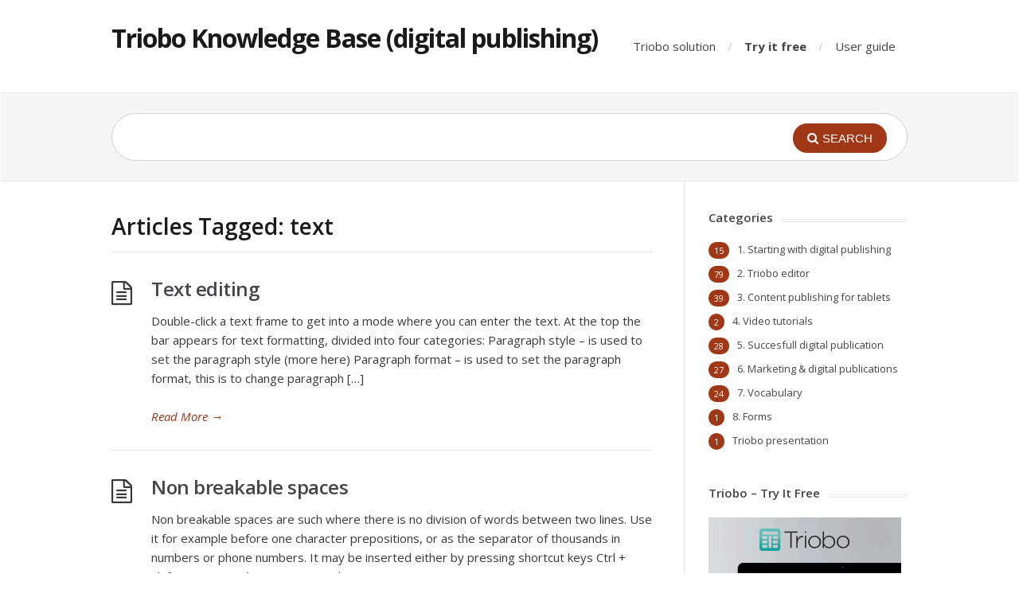

--- FILE ---
content_type: text/html; charset=UTF-8
request_url: https://kb.triobo.com/en/t/text
body_size: 25787
content:
<!DOCTYPE html>
<html lang="en-US">
<head>
  <meta http-equiv="X-UA-Compatible" content="IE=Edge"/>
  <meta charset="UTF-8" />
  <meta name="viewport" content="width=device-width">
  <meta name="format-detection" content="telephone=no">
  <title>text &#8211; Triobo Knowledge Base (digital publishing)</title>
<link rel='dns-prefetch' href='//fonts.googleapis.com' />
<link rel='dns-prefetch' href='//s.w.org' />
<link rel="alternate" type="application/rss+xml" title="Triobo Knowledge Base (digital publishing) &raquo; Feed" href="https://kb.triobo.com/en/feed" />
<link rel="alternate" type="application/rss+xml" title="Triobo Knowledge Base (digital publishing) &raquo; Comments Feed" href="https://kb.triobo.com/en/comments/feed" />
<link rel="alternate" type="application/rss+xml" title="Triobo Knowledge Base (digital publishing) &raquo; text Tag Feed" href="https://kb.triobo.com/en/t/text/feed" />
		<script type="text/javascript">
			window._wpemojiSettings = {"baseUrl":"https:\/\/s.w.org\/images\/core\/emoji\/13.0.0\/72x72\/","ext":".png","svgUrl":"https:\/\/s.w.org\/images\/core\/emoji\/13.0.0\/svg\/","svgExt":".svg","source":{"concatemoji":"https:\/\/kb.triobo.com\/wp-includes\/js\/wp-emoji-release.min.js?ver=5.5.3"}};
			!function(e,a,t){var r,n,o,i,p=a.createElement("canvas"),s=p.getContext&&p.getContext("2d");function c(e,t){var a=String.fromCharCode;s.clearRect(0,0,p.width,p.height),s.fillText(a.apply(this,e),0,0);var r=p.toDataURL();return s.clearRect(0,0,p.width,p.height),s.fillText(a.apply(this,t),0,0),r===p.toDataURL()}function l(e){if(!s||!s.fillText)return!1;switch(s.textBaseline="top",s.font="600 32px Arial",e){case"flag":return!c([127987,65039,8205,9895,65039],[127987,65039,8203,9895,65039])&&(!c([55356,56826,55356,56819],[55356,56826,8203,55356,56819])&&!c([55356,57332,56128,56423,56128,56418,56128,56421,56128,56430,56128,56423,56128,56447],[55356,57332,8203,56128,56423,8203,56128,56418,8203,56128,56421,8203,56128,56430,8203,56128,56423,8203,56128,56447]));case"emoji":return!c([55357,56424,8205,55356,57212],[55357,56424,8203,55356,57212])}return!1}function d(e){var t=a.createElement("script");t.src=e,t.defer=t.type="text/javascript",a.getElementsByTagName("head")[0].appendChild(t)}for(i=Array("flag","emoji"),t.supports={everything:!0,everythingExceptFlag:!0},o=0;o<i.length;o++)t.supports[i[o]]=l(i[o]),t.supports.everything=t.supports.everything&&t.supports[i[o]],"flag"!==i[o]&&(t.supports.everythingExceptFlag=t.supports.everythingExceptFlag&&t.supports[i[o]]);t.supports.everythingExceptFlag=t.supports.everythingExceptFlag&&!t.supports.flag,t.DOMReady=!1,t.readyCallback=function(){t.DOMReady=!0},t.supports.everything||(n=function(){t.readyCallback()},a.addEventListener?(a.addEventListener("DOMContentLoaded",n,!1),e.addEventListener("load",n,!1)):(e.attachEvent("onload",n),a.attachEvent("onreadystatechange",function(){"complete"===a.readyState&&t.readyCallback()})),(r=t.source||{}).concatemoji?d(r.concatemoji):r.wpemoji&&r.twemoji&&(d(r.twemoji),d(r.wpemoji)))}(window,document,window._wpemojiSettings);
		</script>
		<style type="text/css">
img.wp-smiley,
img.emoji {
	display: inline !important;
	border: none !important;
	box-shadow: none !important;
	height: 1em !important;
	width: 1em !important;
	margin: 0 .07em !important;
	vertical-align: -0.1em !important;
	background: none !important;
	padding: 0 !important;
}
</style>
	<link rel='stylesheet' id='wp-block-library-css'  href='https://kb.triobo.com/wp-includes/css/dist/block-library/style.min.css?ver=5.5.3' type='text/css' media='all' />
<link rel='stylesheet' id='theme-style-css'  href='https://kb.triobo.com/wp-content/themes/knowhow/style.css?ver=5.5.3' type='text/css' media='all' />
<style id='theme-style-inline-css' type='text/css'>
 
				/* Links */
				a, 
				a:visited { color:#a03717; }
				a:hover, 
				.widget a:hover,
				#primary-nav ul a:hover,
				#footer-nav a:hover,
				#breadcrumbs a:hover { color:#a03717; }
				
				/* Theme Color */
				#commentform #submit, 
				.st_faq h2.active .action, 
				.widget_categories ul span, 
				.pagination .current, 
				.tags a, 
				.page-links span,
				#comments .comment-meta .author-badge,
				input[type="reset"],
				input[type="submit"],
				input[type="button"] { background: #a03717; }
				#live-search #searchsubmit, input[type="submit"] { background-color: #a03717; }
				.tags a:before { border-color: transparent #a03717 transparent transparent; }

				
				
				
</style>
<link rel='stylesheet' id='theme-font-css'  href='https://fonts.googleapis.com/css?family=Open+Sans:400,400italic,600,700&#038;subset=latin,latin-ext' type='text/css' media='all' />
<link rel='stylesheet' id='font-awesome-css'  href='https://kb.triobo.com/wp-content/themes/knowhow/css/font-awesome.min.css?ver=5.5.3' type='text/css' media='all' />
<script type='text/javascript' src='https://kb.triobo.com/wp-includes/js/jquery/jquery.js?ver=1.12.4-wp' id='jquery-core-js'></script>
<link rel="https://api.w.org/" href="https://kb.triobo.com/wp-json/" /><link rel="alternate" type="application/json" href="https://kb.triobo.com/wp-json/wp/v2/tags/249" /><link rel="EditURI" type="application/rsd+xml" title="RSD" href="https://kb.triobo.com/xmlrpc.php?rsd" />
<link rel="wlwmanifest" type="application/wlwmanifest+xml" href="https://kb.triobo.com/wp-includes/wlwmanifest.xml" /> 
<meta name="generator" content="WordPress 5.5.3" />
<!--[if lt IE 9]><script src="https://kb.triobo.com/wp-content/themes/knowhow/js/html5.js"></script><![endif]--><!--[if (gte IE 6)&(lte IE 8)]><script src="https://kb.triobo.com/wp-content/themes/knowhow/js/selectivizr-min.js"></script><![endif]--></head>
<body class="archive tag tag-text tag-249 wp-embed-responsive">

  <!-- #site-container -->
  <div id="site-container" class="clearfix">

          <!-- #primary-nav-mobile -->
      <nav id="primary-nav-mobile">
        <a class="menu-toggle clearfix" href="#"><i class="fa fa-reorder"></i></a>
        <ul id="mobile-menu" class="clearfix"><li id="menu-item-1257" class="menu-item menu-item-type-custom menu-item-object-custom menu-item-1257"><a href="http://www.triobo.com/en">Triobo solution</a></li>
<li id="menu-item-1258" class="menu-item menu-item-type-custom menu-item-object-custom menu-item-1258"><a href="http://www.triobo.com/en/registration"><strong>Try it free</strong></a></li>
<li id="menu-item-1260" class="menu-item menu-item-type-custom menu-item-object-custom menu-item-1260"><a href="/en/user-guide">User guide</a></li>
</ul>      </nav>
      <!-- /#primary-nav-mobile -->
    
    <!-- #header -->
    <header id="site-header" class="clearfix" role="banner">
      <div class="ht-container">

        <!-- #logo -->
        <div id="logo">
                    <a title="Triobo Knowledge Base (digital publishing)" href="https://kb.triobo.com/en">
                          Triobo Knowledge Base (digital publishing)                      </a>
                  </div>
        <!-- /#logo -->

                  <!-- #primary-nav -->
          <nav id="primary-nav" role="navigation" class="clearfix">
            <ul id="menu-main" class="nav sf-menu clearfix"><li class="menu-item menu-item-type-custom menu-item-object-custom menu-item-1257"><a href="http://www.triobo.com/en">Triobo solution</a></li>
<li class="menu-item menu-item-type-custom menu-item-object-custom menu-item-1258"><a href="http://www.triobo.com/en/registration"><strong>Try it free</strong></a></li>
<li class="menu-item menu-item-type-custom menu-item-object-custom menu-item-1260"><a href="/en/user-guide">User guide</a></li>
</ul>          </nav>
          <!-- #primary-nav -->
        
      </div>
    </header>
    <!-- /#header -->

    <!-- #live-search -->
    <div id="live-search">
      <div class="ht-container">
        <div id="search-wrap">
          <form role="search" method="get" id="searchform" class="clearfix" action="https://kb.triobo.com/en/">
            <input type="text" onfocus="if (this.value == '') {this.value = '';}" onblur="if (this.value == '')  {this.value = '';}" value="" name="s" id="s" autocapitalize="off" autocorrect="off" autocomplete="off" />
            <i class="live-search-loading fa fa-spinner fa-spin"></i>
            <button type="submit" id="searchsubmit">
              <i class='fa fa-search'></i><span>Search</span>
            </button>
          </form>
        </div>
      </div>
    </div>
<!-- /#live-search -->


<!-- #primary-->
<div id="primary" class="sidebar-right clearfix"> 
  <!-- .ht-container -->
  <div class="ht-container">

   <!-- #content-->
   <section id="content" role="main">

    <!-- #page-header -->
    <header id="page-header" class="clearfix">
     <h1 class="page-title">Articles Tagged: text</h1>
        </header>
   <!-- /#page-header -->

       
    <article id="post-1115" class="clearfix post-1115 post type-post status-publish format-standard hentry category-triobo-editor tag-digital-publishing tag-editor-en tag-format tag-paragraph tag-style tag-text">

  
  <h2 class="entry-title">
    <a rel="bookmark" href="https://kb.triobo.com/en/text-editing">Text editing</a>
  </h2>
  
  <div class="entry-content">
    <p>Double-click a text frame to get into a mode where you can enter the text. At the top the bar appears for text formatting, divided into four categories: Paragraph style – is used to set the paragraph style (more here) Paragraph format – is used to set the paragraph format, this is to change paragraph [&hellip;]</p>
  </div>

  <a href="https://kb.triobo.com/en/text-editing" class="readmore" title="Text editing">Read More<span> &rarr;</span></a>

</article>    
      
    <article id="post-1047" class="clearfix post-1047 post type-post status-publish format-standard hentry category-triobo-editor tag-digital-publishing tag-editing tag-editor-en tag-keyboard tag-non-breakable tag-shortcut tag-space tag-text">

  
  <h2 class="entry-title">
    <a rel="bookmark" href="https://kb.triobo.com/en/non-breakable-spaces">Non breakable spaces</a>
  </h2>
  
  <div class="entry-content">
    <p>Non breakable spaces are such where there is no division of words between two lines. Use it for example before one character prepositions, or as the separator of thousands in numbers or phone numbers. It may be inserted either by pressing shortcut keys Ctrl + Shift + Space or Alt + Space, or in the [&hellip;]</p>
  </div>

  <a href="https://kb.triobo.com/en/non-breakable-spaces" class="readmore" title="Non breakable spaces">Read More<span> &rarr;</span></a>

</article>    
      
    <article id="post-1039" class="clearfix post-1039 post type-post status-publish format-standard hentry category-triobo-editor tag-digital-publishing tag-editing tag-editor-en tag-hyphenation tag-text">

  
  <h2 class="entry-title">
    <a rel="bookmark" href="https://kb.triobo.com/en/words-hyphenation">Words hyphenation</a>
  </h2>
  
  <div class="entry-content">
    <p>You can insert optional hyphens into the words. If such word is in the place where it is possible to fill lines better by its division, the editor will make it automatically. An optional hyphen may be inserted with keyboard shortcut „Ctrl + Alt + –“ (hyphen character or minus sign). Hyphens do not appear [&hellip;]</p>
  </div>

  <a href="https://kb.triobo.com/en/words-hyphenation" class="readmore" title="Words hyphenation">Read More<span> &rarr;</span></a>

</article>    
      
    <article id="post-966" class="clearfix post-966 post type-post status-publish format-standard hentry category-triobo-editor tag-copy tag-digital-publishing tag-editing tag-editor-en tag-paste tag-text">

  
  <h2 class="entry-title">
    <a rel="bookmark" href="https://kb.triobo.com/en/inserting-text-from-external-sources">Inserting text from external sources</a>
  </h2>
  
  <div class="entry-content">
    <p>If you insert text from an external source through the clipboard (i.e. using Ctrl + C / Ctrl + V), then you have two choices: You can insert the text from an external program (Word, InDesign) &#8211; all formating will be retained. Triobo editor can then adjust formating according to its needs so that you [&hellip;]</p>
  </div>

  <a href="https://kb.triobo.com/en/inserting-text-from-external-sources" class="readmore" title="Inserting text from external sources">Read More<span> &rarr;</span></a>

</article>    
  
   

    


</section>
<!-- /#content-->     

    <!-- #sidebar -->
  <aside id="sidebar" role="complementary">
    <div id="categories-2" class="widget widget_categories clearfix"><h4 class="widget-title"><span>Categories</span></h4>
			<ul>
					<li class="cat-item cat-item-151"><a href="https://kb.triobo.com/en/c/starting-with-digital-publishing">1. Starting with digital publishing</a> <span>15</span>
</li>
	<li class="cat-item cat-item-145"><a href="https://kb.triobo.com/en/c/triobo-editor">2. Triobo editor</a> <span>79</span>
</li>
	<li class="cat-item cat-item-150"><a href="https://kb.triobo.com/en/c/content-publishing-for-tablets">3. Content publishing for tablets</a> <span>39</span>
</li>
	<li class="cat-item cat-item-588"><a href="https://kb.triobo.com/en/c/video-tutorials">4. Video tutorials</a> <span>2</span>
</li>
	<li class="cat-item cat-item-147"><a href="https://kb.triobo.com/en/c/succesfull-digital-publication">5. Succesfull digital publication</a> <span>28</span>
</li>
	<li class="cat-item cat-item-146"><a href="https://kb.triobo.com/en/c/marketing-of-digital-publications">6. Marketing &amp; digital publications</a> <span>27</span>
</li>
	<li class="cat-item cat-item-149"><a href="https://kb.triobo.com/en/c/vocabulary">7. Vocabulary</a> <span>24</span>
</li>
	<li class="cat-item cat-item-804"><a href="https://kb.triobo.com/en/c/8-forms">8. Forms</a> <span>1</span>
</li>
	<li class="cat-item cat-item-148"><a href="https://kb.triobo.com/en/c/presentation">Triobo presentation</a> <span>1</span>
</li>
			</ul>

			</div><div id="text-3" class="widget widget_text clearfix"><h4 class="widget-title"><span>Triobo &#8211; Try It Free</span></h4>			<div class="textwidget"><a alt="Digital publishing for tablets - Triobo" href="http://www.triobo.com/" target="_blank" rel="noopener noreferrer"><img src="/wp-content/uploads/2016/03/web-reklama-en.gif" alt="Triobo digital publishing software - Apple iOS, Android, Kindle Fire, Windows 10, web"></a>
</div>
		</div>
		<div id="recent-posts-2" class="widget widget_recent_entries clearfix">
		<h4 class="widget-title"><span>Recent Posts</span></h4>
		<ul>
											<li>
					<a href="https://kb.triobo.com/en/change-of-the-web-address-url">Change of the web address (URL) of a specific article</a>
									</li>
											<li>
					<a href="https://kb.triobo.com/en/setup-good-looking-sharing">How to set up a good-looking way to share on Facebook (OpenGraph)</a>
									</li>
											<li>
					<a href="https://kb.triobo.com/en/eshop-administration-products">E-shop administration: products</a>
									</li>
											<li>
					<a href="https://kb.triobo.com/en/easy-sell">Easy sell</a>
									</li>
											<li>
					<a href="https://kb.triobo.com/en/trivial-reader-app-on-another-web">Trivial reader application on another webpage (IFRAME)</a>
									</li>
					</ul>

		</div><div id="tag_cloud-2" class="widget widget_tag_cloud clearfix"><h4 class="widget-title"><span>Tags</span></h4><div class="tagcloud"><a href="https://kb.triobo.com/en/t/advertising" class="tag-cloud-link tag-link-645 tag-link-position-1" style="font-size: 9.1914893617021pt;" aria-label="advertising (3 items)">advertising</a>
<a href="https://kb.triobo.com/en/t/android-en" class="tag-cloud-link tag-link-160 tag-link-position-2" style="font-size: 9.1914893617021pt;" aria-label="android (3 items)">android</a>
<a href="https://kb.triobo.com/en/t/animation" class="tag-cloud-link tag-link-239 tag-link-position-3" style="font-size: 9.1914893617021pt;" aria-label="animation (3 items)">animation</a>
<a href="https://kb.triobo.com/en/t/apple-en" class="tag-cloud-link tag-link-161 tag-link-position-4" style="font-size: 10.978723404255pt;" aria-label="apple (5 items)">apple</a>
<a href="https://kb.triobo.com/en/t/application" class="tag-cloud-link tag-link-295 tag-link-position-5" style="font-size: 10.184397163121pt;" aria-label="application (4 items)">application</a>
<a href="https://kb.triobo.com/en/t/appstore" class="tag-cloud-link tag-link-269 tag-link-position-6" style="font-size: 12.666666666667pt;" aria-label="AppStore (8 items)">AppStore</a>
<a href="https://kb.triobo.com/en/t/article" class="tag-cloud-link tag-link-190 tag-link-position-7" style="font-size: 10.184397163121pt;" aria-label="article (4 items)">article</a>
<a href="https://kb.triobo.com/en/t/digital-publishing" class="tag-cloud-link tag-link-181 tag-link-position-8" style="font-size: 22pt;" aria-label="digital publishing (77 items)">digital publishing</a>
<a href="https://kb.triobo.com/en/t/editing" class="tag-cloud-link tag-link-256 tag-link-position-9" style="font-size: 9.1914893617021pt;" aria-label="editing (3 items)">editing</a>
<a href="https://kb.triobo.com/en/t/editor-en" class="tag-cloud-link tag-link-164 tag-link-position-10" style="font-size: 20.312056737589pt;" aria-label="editor (51 items)">editor</a>
<a href="https://kb.triobo.com/en/t/facebook-en" class="tag-cloud-link tag-link-227 tag-link-position-11" style="font-size: 10.184397163121pt;" aria-label="Facebook (4 items)">Facebook</a>
<a href="https://kb.triobo.com/en/t/google-play" class="tag-cloud-link tag-link-270 tag-link-position-12" style="font-size: 11.673758865248pt;" aria-label="Google Play (6 items)">Google Play</a>
<a href="https://kb.triobo.com/en/t/how-to-do" class="tag-cloud-link tag-link-280 tag-link-position-13" style="font-size: 12.170212765957pt;" aria-label="how to do (7 items)">how to do</a>
<a href="https://kb.triobo.com/en/t/image" class="tag-cloud-link tag-link-166 tag-link-position-14" style="font-size: 10.184397163121pt;" aria-label="image (4 items)">image</a>
<a href="https://kb.triobo.com/en/t/ios-en" class="tag-cloud-link tag-link-162 tag-link-position-15" style="font-size: 9.1914893617021pt;" aria-label="ios (3 items)">ios</a>
<a href="https://kb.triobo.com/en/t/issue" class="tag-cloud-link tag-link-191 tag-link-position-16" style="font-size: 11.673758865248pt;" aria-label="issue (6 items)">issue</a>
<a href="https://kb.triobo.com/en/t/jpg-en" class="tag-cloud-link tag-link-168 tag-link-position-17" style="font-size: 8pt;" aria-label="JPG (2 items)">JPG</a>
<a href="https://kb.triobo.com/en/t/kiosk" class="tag-cloud-link tag-link-577 tag-link-position-18" style="font-size: 9.1914893617021pt;" aria-label="Kiosk (3 items)">Kiosk</a>
<a href="https://kb.triobo.com/en/t/layout-en" class="tag-cloud-link tag-link-210 tag-link-position-19" style="font-size: 9.1914893617021pt;" aria-label="layout (3 items)">layout</a>
<a href="https://kb.triobo.com/en/t/magazine-reader" class="tag-cloud-link tag-link-154 tag-link-position-20" style="font-size: 10.184397163121pt;" aria-label="magazine reader (4 items)">magazine reader</a>
<a href="https://kb.triobo.com/en/t/marketing-en" class="tag-cloud-link tag-link-299 tag-link-position-21" style="font-size: 11.673758865248pt;" aria-label="marketing (6 items)">marketing</a>
<a href="https://kb.triobo.com/en/t/object" class="tag-cloud-link tag-link-212 tag-link-position-22" style="font-size: 12.170212765957pt;" aria-label="object (7 items)">object</a>
<a href="https://kb.triobo.com/en/t/otf-en" class="tag-cloud-link tag-link-205 tag-link-position-23" style="font-size: 9.1914893617021pt;" aria-label="OTF (3 items)">OTF</a>
<a href="https://kb.triobo.com/en/t/pdf-en" class="tag-cloud-link tag-link-677 tag-link-position-24" style="font-size: 9.1914893617021pt;" aria-label="PDF (3 items)">PDF</a>
<a href="https://kb.triobo.com/en/t/png-en" class="tag-cloud-link tag-link-169 tag-link-position-25" style="font-size: 9.1914893617021pt;" aria-label="PNG (3 items)">PNG</a>
<a href="https://kb.triobo.com/en/t/portal-en" class="tag-cloud-link tag-link-817 tag-link-position-26" style="font-size: 9.1914893617021pt;" aria-label="portál (3 items)">portál</a>
<a href="https://kb.triobo.com/en/t/preview" class="tag-cloud-link tag-link-272 tag-link-position-27" style="font-size: 9.1914893617021pt;" aria-label="preview (3 items)">preview</a>
<a href="https://kb.triobo.com/en/t/publication" class="tag-cloud-link tag-link-192 tag-link-position-28" style="font-size: 9.1914893617021pt;" aria-label="publication (3 items)">publication</a>
<a href="https://kb.triobo.com/en/t/publish" class="tag-cloud-link tag-link-267 tag-link-position-29" style="font-size: 9.1914893617021pt;" aria-label="publish (3 items)">publish</a>
<a href="https://kb.triobo.com/en/t/publishing" class="tag-cloud-link tag-link-266 tag-link-position-30" style="font-size: 9.1914893617021pt;" aria-label="publishing (3 items)">publishing</a>
<a href="https://kb.triobo.com/en/t/push-notification" class="tag-cloud-link tag-link-159 tag-link-position-31" style="font-size: 10.184397163121pt;" aria-label="push notification (4 items)">push notification</a>
<a href="https://kb.triobo.com/en/t/reader" class="tag-cloud-link tag-link-157 tag-link-position-32" style="font-size: 10.184397163121pt;" aria-label="reader (4 items)">reader</a>
<a href="https://kb.triobo.com/en/t/readers-zone" class="tag-cloud-link tag-link-476 tag-link-position-33" style="font-size: 9.1914893617021pt;" aria-label="Reader’s Zone (3 items)">Reader’s Zone</a>
<a href="https://kb.triobo.com/en/t/settings" class="tag-cloud-link tag-link-198 tag-link-position-34" style="font-size: 13.560283687943pt;" aria-label="settings (10 items)">settings</a>
<a href="https://kb.triobo.com/en/t/text" class="tag-cloud-link tag-link-249 tag-link-position-35" style="font-size: 10.184397163121pt;" aria-label="text (4 items)">text</a>
<a href="https://kb.triobo.com/en/t/tip-and-trick" class="tag-cloud-link tag-link-279 tag-link-position-36" style="font-size: 13.163120567376pt;" aria-label="tip and trick (9 items)">tip and trick</a>
<a href="https://kb.triobo.com/en/t/triobo-en" class="tag-cloud-link tag-link-301 tag-link-position-37" style="font-size: 16.936170212766pt;" aria-label="triobo (23 items)">triobo</a>
<a href="https://kb.triobo.com/en/t/triobo-professional-en" class="tag-cloud-link tag-link-163 tag-link-position-38" style="font-size: 9.1914893617021pt;" aria-label="Triobo Professional (3 items)">Triobo Professional</a>
<a href="https://kb.triobo.com/en/t/triobo-reader-en" class="tag-cloud-link tag-link-268 tag-link-position-39" style="font-size: 10.184397163121pt;" aria-label="Triobo Reader (4 items)">Triobo Reader</a>
<a href="https://kb.triobo.com/en/t/triobo-start-en" class="tag-cloud-link tag-link-156 tag-link-position-40" style="font-size: 8pt;" aria-label="Triobo Start (2 items)">Triobo Start</a>
<a href="https://kb.triobo.com/en/t/ttf-en" class="tag-cloud-link tag-link-206 tag-link-position-41" style="font-size: 9.1914893617021pt;" aria-label="TTF (3 items)">TTF</a>
<a href="https://kb.triobo.com/en/t/variable-object" class="tag-cloud-link tag-link-238 tag-link-position-42" style="font-size: 9.1914893617021pt;" aria-label="variable object (3 items)">variable object</a>
<a href="https://kb.triobo.com/en/t/web-en" class="tag-cloud-link tag-link-719 tag-link-position-43" style="font-size: 11.673758865248pt;" aria-label="web (6 items)">web</a>
<a href="https://kb.triobo.com/en/t/web-export" class="tag-cloud-link tag-link-728 tag-link-position-44" style="font-size: 10.184397163121pt;" aria-label="web export (4 items)">web export</a>
<a href="https://kb.triobo.com/en/t/webview-en" class="tag-cloud-link tag-link-800 tag-link-position-45" style="font-size: 10.184397163121pt;" aria-label="webview (4 items)">webview</a></div>
</div>    <!-- #sidebar -->
  </aside>
  
</div>
<!-- .ht-container --> 
</div>
<!-- /#primary -->

<!-- #footer-widgets -->
<!-- /#footer-widgets -->

<!-- #site-footer -->
<footer id="site-footer" class="clearfix" role="contentinfo">
  <div class="ht-container">

        <nav id="footer-nav" role="navigation">
      <ul id="menu-en-footer" class="nav-footer clearfix"><li id="menu-item-2847" class="menu-item menu-item-type-custom menu-item-object-custom menu-item-2847"><a href="http://www.triobo.com">Triobo digital media solution</a></li>
<li id="menu-item-2848" class="menu-item menu-item-type-custom menu-item-object-custom menu-item-2848"><a href="http://www.triobo.com/en/registration">Try it free</a></li>
<li id="menu-item-2849" class="menu-item menu-item-type-custom menu-item-object-custom menu-item-2849"><a href="http://portal.triobo.com">Triobo Portal &#8211; samples free</a></li>
</ul>    </nav>
  
  <small id="copyright">
      &#169; Triobo Knowledge Base (digital publishing)  </small>
  
</div>
<!-- /.ht-container -->
</footer> 
<!-- /#site-footer -->

<!-- /#site-container -->
</div>

	<script type="text/javascript">
	jQuery(document).ready(function() {
	jQuery('#live-search #s').liveSearch({url: 'https://kb.triobo.com/en/index.php?ajax=1&s='});
	});
	</script>
<script type='text/javascript' src='https://kb.triobo.com/wp-content/themes/knowhow/js/functions.js?ver=5.5.3' id='st_theme_custom-js'></script>
<script type='text/javascript' src='https://kb.triobo.com/wp-includes/js/wp-embed.min.js?ver=5.5.3' id='wp-embed-js'></script>
<script type='text/javascript' src='https://kb.triobo.com/wp-content/themes/knowhow/js/jquery.livesearch.js?ver=5.5.3' id='st_live_search-js'></script>
</body>
</html>